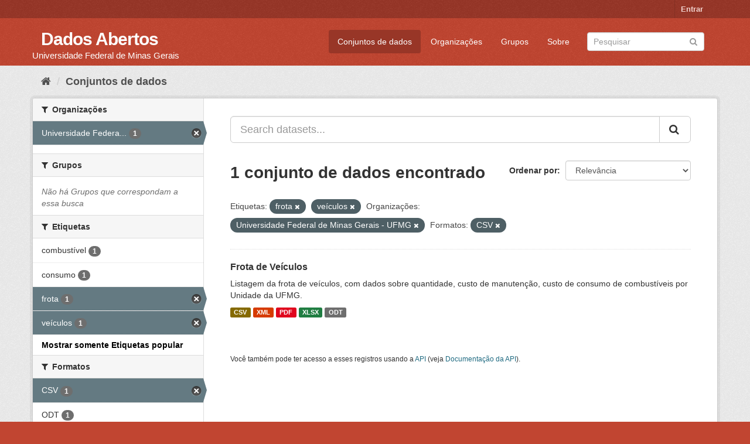

--- FILE ---
content_type: text/html; charset=utf-8
request_url: https://dados.ufmg.br/dataset/?_tags_limit=0&tags=frota&tags=ve%C3%ADculos&organization=universidade-federal-de-minas-gerais&res_format=CSV
body_size: 30415
content:
<!DOCTYPE html>
<!--[if IE 9]> <html lang="pt_BR" class="ie9"> <![endif]-->
<!--[if gt IE 8]><!--> <html lang="pt_BR"> <!--<![endif]-->
  <head>
    <meta charset="utf-8" />
      <meta name="generator" content="ckan 2.9.2" />
      <meta name="viewport" content="width=device-width, initial-scale=1.0">
    <title>Conjunto de dados - Dados Abertos </title>

    
    <link rel="shortcut icon" href="/base/images/ckan.ico" />
    
      
      
      
      
    

    
      
      
    

    
    <link href="/webassets/base/eb9793eb_red.css" rel="stylesheet"/>
    
  </head>

  
  <body data-site-root="https://dados.ufmg.br/" data-locale-root="https://dados.ufmg.br/" >

    
    <div class="sr-only sr-only-focusable"><a href="#content">Pular para o conteúdo</a></div>
  

  
     
<div class="account-masthead">
  <div class="container">
     
    <nav class="account not-authed" aria-label="Account">
      <ul class="list-unstyled">
        
        <li><a href="/user/login">Entrar</a></li>
         
      </ul>
    </nav>
     
  </div>
</div>

<header class="navbar navbar-static-top masthead">
    
  <div class="container">
    <div class="navbar-right">
      <button data-target="#main-navigation-toggle" data-toggle="collapse" class="navbar-toggle collapsed" type="button" aria-label="expand or collapse" aria-expanded="false">
        <span class="sr-only">Toggle navigation</span>
        <span class="fa fa-bars"></span>
      </button>
    </div>
    <hgroup class="header-text-logo-tagline navbar-left">
       
      <h1>
        <a href="/">Dados Abertos </a>
      </h1>
      
      <h2>Universidade Federal de Minas Gerais</h2>  
    </hgroup>

    <div class="collapse navbar-collapse" id="main-navigation-toggle">
      
      <nav class="section navigation">
        <ul class="nav nav-pills">
            
		<li class="active"><a href="/dataset/">Conjuntos de dados</a></li><li><a href="/organization/">Organizações</a></li><li><a href="/group/">Grupos</a></li><li><a href="/about">Sobre</a></li>
	    
        </ul>
      </nav>
       
      <form class="section site-search simple-input" action="/dataset/" method="get">
        <div class="field">
          <label for="field-sitewide-search">Buscar conjunto de dados</label>
          <input id="field-sitewide-search" type="text" class="form-control" name="q" placeholder="Pesquisar" aria-label="Search datasets"/>
          <button class="btn-search" type="submit" aria-label="Submit"><i class="fa fa-search"></i></button>
        </div>
      </form>
      
    </div>
  </div>
</header>

  
    <div class="main">
      <div id="content" class="container">
        
          
            <div class="flash-messages">
              
                
              
            </div>
          

          
            <div class="toolbar" role="navigation" aria-label="Breadcrumb">
              
                
                  <ol class="breadcrumb">
                    
<!-- Snippet snippets/home_breadcrumb_item.html start -->

<li class="home"><a href="/" aria-label="Início"><i class="fa fa-home"></i><span> Início</span></a></li>
<!-- Snippet snippets/home_breadcrumb_item.html end -->

                    
  <li class="active"><a href="/dataset/">Conjuntos de dados</a></li>

                  </ol>
                
              
            </div>
          

          <div class="row wrapper">
            
            
            

            
              <aside class="secondary col-sm-3">
                
                
  <div class="filters">
    <div>
      
        
<!-- Snippet snippets/facet_list.html start -->


    
    
	
	    
	    
		<section class="module module-narrow module-shallow">
		    
			<h2 class="module-heading">
			    <i class="fa fa-filter"></i>
			    
			    Organizações
			</h2>
		    
		    
			
			    
				<nav aria-label="Organizações">
				    <ul class="list-unstyled nav nav-simple nav-facet">
					
					    
					    
					    
					    
					    <li class="nav-item active">
						<a href="/dataset/?_tags_limit=0&amp;tags=frota&amp;tags=ve%C3%ADculos&amp;res_format=CSV" title="Universidade Federal de Minas Gerais - UFMG">
						    <span class="item-label">Universidade Federa...</span>
						    <span class="hidden separator"> - </span>
						    <span class="item-count badge">1</span>
						</a>
					    </li>
					
				    </ul>
				</nav>

				<p class="module-footer">
				    
					
				    
				</p>
			    
			
		    
		</section>
	    
	
    

<!-- Snippet snippets/facet_list.html end -->

      
        
<!-- Snippet snippets/facet_list.html start -->


    
    
	
	    
	    
		<section class="module module-narrow module-shallow">
		    
			<h2 class="module-heading">
			    <i class="fa fa-filter"></i>
			    
			    Grupos
			</h2>
		    
		    
			
			    
				<p class="module-content empty">Não há Grupos que correspondam a essa busca</p>
			    
			
		    
		</section>
	    
	
    

<!-- Snippet snippets/facet_list.html end -->

      
        
<!-- Snippet snippets/facet_list.html start -->


    
    
	
	    
	    
		<section class="module module-narrow module-shallow">
		    
			<h2 class="module-heading">
			    <i class="fa fa-filter"></i>
			    
			    Etiquetas
			</h2>
		    
		    
			
			    
				<nav aria-label="Etiquetas">
				    <ul class="list-unstyled nav nav-simple nav-facet">
					
					    
					    
					    
					    
					    <li class="nav-item">
						<a href="/dataset/?_tags_limit=0&amp;tags=frota&amp;tags=ve%C3%ADculos&amp;organization=universidade-federal-de-minas-gerais&amp;res_format=CSV&amp;tags=combust%C3%ADvel" title="">
						    <span class="item-label">combustível</span>
						    <span class="hidden separator"> - </span>
						    <span class="item-count badge">1</span>
						</a>
					    </li>
					
					    
					    
					    
					    
					    <li class="nav-item">
						<a href="/dataset/?_tags_limit=0&amp;tags=frota&amp;tags=ve%C3%ADculos&amp;organization=universidade-federal-de-minas-gerais&amp;res_format=CSV&amp;tags=consumo" title="">
						    <span class="item-label">consumo</span>
						    <span class="hidden separator"> - </span>
						    <span class="item-count badge">1</span>
						</a>
					    </li>
					
					    
					    
					    
					    
					    <li class="nav-item active">
						<a href="/dataset/?_tags_limit=0&amp;tags=ve%C3%ADculos&amp;organization=universidade-federal-de-minas-gerais&amp;res_format=CSV" title="">
						    <span class="item-label">frota</span>
						    <span class="hidden separator"> - </span>
						    <span class="item-count badge">1</span>
						</a>
					    </li>
					
					    
					    
					    
					    
					    <li class="nav-item active">
						<a href="/dataset/?_tags_limit=0&amp;tags=frota&amp;organization=universidade-federal-de-minas-gerais&amp;res_format=CSV" title="">
						    <span class="item-label">veículos</span>
						    <span class="hidden separator"> - </span>
						    <span class="item-count badge">1</span>
						</a>
					    </li>
					
				    </ul>
				</nav>

				<p class="module-footer">
				    
					<a href="/dataset/?tags=frota&amp;tags=ve%C3%ADculos&amp;organization=universidade-federal-de-minas-gerais&amp;res_format=CSV" class="read-more">Mostrar somente Etiquetas popular</a>
				    
				</p>
			    
			
		    
		</section>
	    
	
    

<!-- Snippet snippets/facet_list.html end -->

      
        
<!-- Snippet snippets/facet_list.html start -->


    
    
	
	    
	    
		<section class="module module-narrow module-shallow">
		    
			<h2 class="module-heading">
			    <i class="fa fa-filter"></i>
			    
			    Formatos
			</h2>
		    
		    
			
			    
				<nav aria-label="Formatos">
				    <ul class="list-unstyled nav nav-simple nav-facet">
					
					    
					    
					    
					    
					    <li class="nav-item active">
						<a href="/dataset/?_tags_limit=0&amp;tags=frota&amp;tags=ve%C3%ADculos&amp;organization=universidade-federal-de-minas-gerais" title="">
						    <span class="item-label">CSV</span>
						    <span class="hidden separator"> - </span>
						    <span class="item-count badge">1</span>
						</a>
					    </li>
					
					    
					    
					    
					    
					    <li class="nav-item">
						<a href="/dataset/?_tags_limit=0&amp;tags=frota&amp;tags=ve%C3%ADculos&amp;organization=universidade-federal-de-minas-gerais&amp;res_format=CSV&amp;res_format=ODT" title="">
						    <span class="item-label">ODT</span>
						    <span class="hidden separator"> - </span>
						    <span class="item-count badge">1</span>
						</a>
					    </li>
					
					    
					    
					    
					    
					    <li class="nav-item">
						<a href="/dataset/?_tags_limit=0&amp;tags=frota&amp;tags=ve%C3%ADculos&amp;organization=universidade-federal-de-minas-gerais&amp;res_format=CSV&amp;res_format=PDF" title="">
						    <span class="item-label">PDF</span>
						    <span class="hidden separator"> - </span>
						    <span class="item-count badge">1</span>
						</a>
					    </li>
					
					    
					    
					    
					    
					    <li class="nav-item">
						<a href="/dataset/?_tags_limit=0&amp;tags=frota&amp;tags=ve%C3%ADculos&amp;organization=universidade-federal-de-minas-gerais&amp;res_format=CSV&amp;res_format=XLSX" title="">
						    <span class="item-label">XLSX</span>
						    <span class="hidden separator"> - </span>
						    <span class="item-count badge">1</span>
						</a>
					    </li>
					
					    
					    
					    
					    
					    <li class="nav-item">
						<a href="/dataset/?_tags_limit=0&amp;tags=frota&amp;tags=ve%C3%ADculos&amp;organization=universidade-federal-de-minas-gerais&amp;res_format=CSV&amp;res_format=XML" title="">
						    <span class="item-label">XML</span>
						    <span class="hidden separator"> - </span>
						    <span class="item-count badge">1</span>
						</a>
					    </li>
					
				    </ul>
				</nav>

				<p class="module-footer">
				    
					
				    
				</p>
			    
			
		    
		</section>
	    
	
    

<!-- Snippet snippets/facet_list.html end -->

      
        
<!-- Snippet snippets/facet_list.html start -->


    
    
	
	    
	    
		<section class="module module-narrow module-shallow">
		    
			<h2 class="module-heading">
			    <i class="fa fa-filter"></i>
			    
			    Licenças
			</h2>
		    
		    
			
			    
				<nav aria-label="Licenças">
				    <ul class="list-unstyled nav nav-simple nav-facet">
					
					    
					    
					    
					    
					    <li class="nav-item">
						<a href="/dataset/?_tags_limit=0&amp;tags=frota&amp;tags=ve%C3%ADculos&amp;organization=universidade-federal-de-minas-gerais&amp;res_format=CSV&amp;license_id=other-open" title="">
						    <span class="item-label">Outra (Aberta)</span>
						    <span class="hidden separator"> - </span>
						    <span class="item-count badge">1</span>
						</a>
					    </li>
					
				    </ul>
				</nav>

				<p class="module-footer">
				    
					
				    
				</p>
			    
			
		    
		</section>
	    
	
    

<!-- Snippet snippets/facet_list.html end -->

      
    </div>
    <a class="close no-text hide-filters"><i class="fa fa-times-circle"></i><span class="text">close</span></a>
  </div>

              </aside>
            

            
              <div class="primary col-sm-9 col-xs-12" role="main">
                
                
  <section class="module">
    <div class="module-content">
      
        
      
      
        
        
        
<!-- Snippet snippets/search_form.html start -->








<form id="dataset-search-form" class="search-form" method="get" data-module="select-switch">

  
    <div class="input-group search-input-group">
      <input aria-label="Search datasets..." id="field-giant-search" type="text" class="form-control input-lg" name="q" value="" autocomplete="off" placeholder="Search datasets...">
      
      <span class="input-group-btn">
        <button class="btn btn-default btn-lg" type="submit" value="search" aria-label="Submit">
          <i class="fa fa-search"></i>
        </button>
      </span>
      
    </div>
  

  
    <span>
  
  

  
  
  
  <input type="hidden" name="tags" value="frota" />
  
  
  
  
  
  <input type="hidden" name="tags" value="veículos" />
  
  
  
  
  
  <input type="hidden" name="organization" value="universidade-federal-de-minas-gerais" />
  
  
  
  
  
  <input type="hidden" name="res_format" value="CSV" />
  
  
  
  </span>
  

  
    
      <div class="form-select form-group control-order-by">
        <label for="field-order-by">Ordenar por</label>
        <select id="field-order-by" name="sort" class="form-control">
          
            
              <option value="score desc, metadata_modified desc" selected="selected">Relevância</option>
            
          
            
              <option value="title_string asc">Nome Crescente</option>
            
          
            
              <option value="title_string desc">Nome Descrescente</option>
            
          
            
              <option value="metadata_modified desc">Modificada pela última vez</option>
            
          
            
          
        </select>
        
        <button class="btn btn-default js-hide" type="submit">Ir</button>
        
      </div>
    
  

  
    
      <h1>
<!-- Snippet snippets/search_result_text.html start -->


  
  
  
  

1 conjunto de dados encontrado
<!-- Snippet snippets/search_result_text.html end -->
</h1>
    
  

  
    
      <p class="filter-list">
        
          
          <span class="facet">Etiquetas:</span>
          
            <span class="filtered pill">frota
              <a href="/dataset/?_tags_limit=0&amp;tags=ve%C3%ADculos&amp;organization=universidade-federal-de-minas-gerais&amp;res_format=CSV" class="remove" title="Remover"><i class="fa fa-times"></i></a>
            </span>
          
            <span class="filtered pill">veículos
              <a href="/dataset/?_tags_limit=0&amp;tags=frota&amp;organization=universidade-federal-de-minas-gerais&amp;res_format=CSV" class="remove" title="Remover"><i class="fa fa-times"></i></a>
            </span>
          
        
          
          <span class="facet">Organizações:</span>
          
            <span class="filtered pill">Universidade Federal de Minas Gerais - UFMG
              <a href="/dataset/?_tags_limit=0&amp;tags=frota&amp;tags=ve%C3%ADculos&amp;res_format=CSV" class="remove" title="Remover"><i class="fa fa-times"></i></a>
            </span>
          
        
          
          <span class="facet">Formatos:</span>
          
            <span class="filtered pill">CSV
              <a href="/dataset/?_tags_limit=0&amp;tags=frota&amp;tags=ve%C3%ADculos&amp;organization=universidade-federal-de-minas-gerais" class="remove" title="Remover"><i class="fa fa-times"></i></a>
            </span>
          
        
      </p>
      <a class="show-filters btn btn-default">Filtrar Resultados</a>
    
  

</form>




<!-- Snippet snippets/search_form.html end -->

      
      
        
<!-- Snippet snippets/package_list.html start -->


  
    <ul class="dataset-list list-unstyled">
    	
	      
	        
<!-- Snippet snippets/package_item.html start -->







  <li class="dataset-item">
    
      <div class="dataset-content">
        
          <h2 class="dataset-heading">
            
              
            
            
		<a href="/dataset/frota-de-veiculos">Frota de Veículos</a>
            
            
              
              
            
          </h2>
        
        
          
        
        
          
            <div>Listagem da frota de veículos, com dados sobre quantidade, custo de manutenção, custo de consumo de combustíveis por Unidade da UFMG.       </div>
          
        
      </div>
      
        
          
            <ul class="dataset-resources list-unstyled">
              
                
                <li>
                  <a href="/dataset/frota-de-veiculos" class="label label-default" data-format="csv">CSV</a>
                </li>
                
                <li>
                  <a href="/dataset/frota-de-veiculos" class="label label-default" data-format="xml">XML</a>
                </li>
                
                <li>
                  <a href="/dataset/frota-de-veiculos" class="label label-default" data-format="pdf">PDF</a>
                </li>
                
                <li>
                  <a href="/dataset/frota-de-veiculos" class="label label-default" data-format="xlsx">XLSX</a>
                </li>
                
                <li>
                  <a href="/dataset/frota-de-veiculos" class="label label-default" data-format="odt">ODT</a>
                </li>
                
              
            </ul>
          
        
      
    
  </li>

<!-- Snippet snippets/package_item.html end -->

	      
	    
    </ul>
  

<!-- Snippet snippets/package_list.html end -->

      
    </div>

    
      
    
  </section>

  
    <section class="module">
      <div class="module-content">
        
          <small>
            
            
            
           Você também pode ter acesso a esses registros usando a <a href="/api/3">API</a> (veja <a href="http://docs.ckan.org/en/2.9/api/">Documentação da API</a>). 
          </small>
        
      </div>
    </section>
  

              </div>
            
          </div>
        
      </div>
    </div>
  
    <footer class="site-footer">
  <div class="container">
    
    <div class="row">
      <div class="col-md-8 footer-links">
        
          <ul class="list-unstyled">
            
              <li><a href="/about">Sobre Dados Abertos </a></li>
            
          </ul>
          <ul class="list-unstyled">
            
              
              <li><a href="http://docs.ckan.org/en/2.9/api/">API do CKAN</a></li>
              <li><a href="http://www.ckan.org/">Associação CKAN</a></li>
              <li><a href="http://www.opendefinition.org/okd/"><img src="/base/images/od_80x15_blue.png" alt="Open Data"></a></li>
            
          </ul>
        
      </div>
      <div class="col-md-4 attribution">
        
          <p><strong>Impulsionado por</strong> <a class="hide-text ckan-footer-logo" href="http://ckan.org">CKAN</a></p>
        
        
          
<!-- Snippet snippets/language_selector.html start -->

<form class="form-inline form-select lang-select" action="/util/redirect" data-module="select-switch" method="POST">
  <label for="field-lang-select">Idioma</label>
  <select id="field-lang-select" name="url" data-module="autocomplete" data-module-dropdown-class="lang-dropdown" data-module-container-class="lang-container">
    
      <option value="/pt_BR/dataset/?_tags_limit=0&amp;tags=frota&amp;tags=ve%C3%ADculos&amp;organization=universidade-federal-de-minas-gerais&amp;res_format=CSV" selected="selected">
        português (Brasil)
      </option>
    
      <option value="/en/dataset/?_tags_limit=0&amp;tags=frota&amp;tags=ve%C3%ADculos&amp;organization=universidade-federal-de-minas-gerais&amp;res_format=CSV" >
        English
      </option>
    
      <option value="/ja/dataset/?_tags_limit=0&amp;tags=frota&amp;tags=ve%C3%ADculos&amp;organization=universidade-federal-de-minas-gerais&amp;res_format=CSV" >
        日本語
      </option>
    
      <option value="/it/dataset/?_tags_limit=0&amp;tags=frota&amp;tags=ve%C3%ADculos&amp;organization=universidade-federal-de-minas-gerais&amp;res_format=CSV" >
        italiano
      </option>
    
      <option value="/cs_CZ/dataset/?_tags_limit=0&amp;tags=frota&amp;tags=ve%C3%ADculos&amp;organization=universidade-federal-de-minas-gerais&amp;res_format=CSV" >
        čeština (Česko)
      </option>
    
      <option value="/ca/dataset/?_tags_limit=0&amp;tags=frota&amp;tags=ve%C3%ADculos&amp;organization=universidade-federal-de-minas-gerais&amp;res_format=CSV" >
        català
      </option>
    
      <option value="/es/dataset/?_tags_limit=0&amp;tags=frota&amp;tags=ve%C3%ADculos&amp;organization=universidade-federal-de-minas-gerais&amp;res_format=CSV" >
        español
      </option>
    
      <option value="/fr/dataset/?_tags_limit=0&amp;tags=frota&amp;tags=ve%C3%ADculos&amp;organization=universidade-federal-de-minas-gerais&amp;res_format=CSV" >
        français
      </option>
    
      <option value="/el/dataset/?_tags_limit=0&amp;tags=frota&amp;tags=ve%C3%ADculos&amp;organization=universidade-federal-de-minas-gerais&amp;res_format=CSV" >
        Ελληνικά
      </option>
    
      <option value="/sv/dataset/?_tags_limit=0&amp;tags=frota&amp;tags=ve%C3%ADculos&amp;organization=universidade-federal-de-minas-gerais&amp;res_format=CSV" >
        svenska
      </option>
    
      <option value="/sr/dataset/?_tags_limit=0&amp;tags=frota&amp;tags=ve%C3%ADculos&amp;organization=universidade-federal-de-minas-gerais&amp;res_format=CSV" >
        српски
      </option>
    
      <option value="/no/dataset/?_tags_limit=0&amp;tags=frota&amp;tags=ve%C3%ADculos&amp;organization=universidade-federal-de-minas-gerais&amp;res_format=CSV" >
        norsk bokmål (Norge)
      </option>
    
      <option value="/sk/dataset/?_tags_limit=0&amp;tags=frota&amp;tags=ve%C3%ADculos&amp;organization=universidade-federal-de-minas-gerais&amp;res_format=CSV" >
        slovenčina
      </option>
    
      <option value="/fi/dataset/?_tags_limit=0&amp;tags=frota&amp;tags=ve%C3%ADculos&amp;organization=universidade-federal-de-minas-gerais&amp;res_format=CSV" >
        suomi
      </option>
    
      <option value="/ru/dataset/?_tags_limit=0&amp;tags=frota&amp;tags=ve%C3%ADculos&amp;organization=universidade-federal-de-minas-gerais&amp;res_format=CSV" >
        русский
      </option>
    
      <option value="/de/dataset/?_tags_limit=0&amp;tags=frota&amp;tags=ve%C3%ADculos&amp;organization=universidade-federal-de-minas-gerais&amp;res_format=CSV" >
        Deutsch
      </option>
    
      <option value="/pl/dataset/?_tags_limit=0&amp;tags=frota&amp;tags=ve%C3%ADculos&amp;organization=universidade-federal-de-minas-gerais&amp;res_format=CSV" >
        polski
      </option>
    
      <option value="/nl/dataset/?_tags_limit=0&amp;tags=frota&amp;tags=ve%C3%ADculos&amp;organization=universidade-federal-de-minas-gerais&amp;res_format=CSV" >
        Nederlands
      </option>
    
      <option value="/bg/dataset/?_tags_limit=0&amp;tags=frota&amp;tags=ve%C3%ADculos&amp;organization=universidade-federal-de-minas-gerais&amp;res_format=CSV" >
        български
      </option>
    
      <option value="/ko_KR/dataset/?_tags_limit=0&amp;tags=frota&amp;tags=ve%C3%ADculos&amp;organization=universidade-federal-de-minas-gerais&amp;res_format=CSV" >
        한국어 (대한민국)
      </option>
    
      <option value="/hu/dataset/?_tags_limit=0&amp;tags=frota&amp;tags=ve%C3%ADculos&amp;organization=universidade-federal-de-minas-gerais&amp;res_format=CSV" >
        magyar
      </option>
    
      <option value="/sl/dataset/?_tags_limit=0&amp;tags=frota&amp;tags=ve%C3%ADculos&amp;organization=universidade-federal-de-minas-gerais&amp;res_format=CSV" >
        slovenščina
      </option>
    
      <option value="/lv/dataset/?_tags_limit=0&amp;tags=frota&amp;tags=ve%C3%ADculos&amp;organization=universidade-federal-de-minas-gerais&amp;res_format=CSV" >
        latviešu
      </option>
    
      <option value="/da_DK/dataset/?_tags_limit=0&amp;tags=frota&amp;tags=ve%C3%ADculos&amp;organization=universidade-federal-de-minas-gerais&amp;res_format=CSV" >
        dansk (Danmark)
      </option>
    
      <option value="/km/dataset/?_tags_limit=0&amp;tags=frota&amp;tags=ve%C3%ADculos&amp;organization=universidade-federal-de-minas-gerais&amp;res_format=CSV" >
        ខ្មែរ
      </option>
    
      <option value="/vi/dataset/?_tags_limit=0&amp;tags=frota&amp;tags=ve%C3%ADculos&amp;organization=universidade-federal-de-minas-gerais&amp;res_format=CSV" >
        Tiếng Việt
      </option>
    
      <option value="/mn_MN/dataset/?_tags_limit=0&amp;tags=frota&amp;tags=ve%C3%ADculos&amp;organization=universidade-federal-de-minas-gerais&amp;res_format=CSV" >
        монгол (Монгол)
      </option>
    
      <option value="/lt/dataset/?_tags_limit=0&amp;tags=frota&amp;tags=ve%C3%ADculos&amp;organization=universidade-federal-de-minas-gerais&amp;res_format=CSV" >
        lietuvių
      </option>
    
      <option value="/ar/dataset/?_tags_limit=0&amp;tags=frota&amp;tags=ve%C3%ADculos&amp;organization=universidade-federal-de-minas-gerais&amp;res_format=CSV" >
        العربية
      </option>
    
      <option value="/pt_PT/dataset/?_tags_limit=0&amp;tags=frota&amp;tags=ve%C3%ADculos&amp;organization=universidade-federal-de-minas-gerais&amp;res_format=CSV" >
        português (Portugal)
      </option>
    
      <option value="/en_AU/dataset/?_tags_limit=0&amp;tags=frota&amp;tags=ve%C3%ADculos&amp;organization=universidade-federal-de-minas-gerais&amp;res_format=CSV" >
        English (Australia)
      </option>
    
      <option value="/am/dataset/?_tags_limit=0&amp;tags=frota&amp;tags=ve%C3%ADculos&amp;organization=universidade-federal-de-minas-gerais&amp;res_format=CSV" >
        አማርኛ
      </option>
    
      <option value="/hr/dataset/?_tags_limit=0&amp;tags=frota&amp;tags=ve%C3%ADculos&amp;organization=universidade-federal-de-minas-gerais&amp;res_format=CSV" >
        hrvatski
      </option>
    
      <option value="/uk/dataset/?_tags_limit=0&amp;tags=frota&amp;tags=ve%C3%ADculos&amp;organization=universidade-federal-de-minas-gerais&amp;res_format=CSV" >
        українська
      </option>
    
      <option value="/fa_IR/dataset/?_tags_limit=0&amp;tags=frota&amp;tags=ve%C3%ADculos&amp;organization=universidade-federal-de-minas-gerais&amp;res_format=CSV" >
        فارسی (ایران)
      </option>
    
      <option value="/uk_UA/dataset/?_tags_limit=0&amp;tags=frota&amp;tags=ve%C3%ADculos&amp;organization=universidade-federal-de-minas-gerais&amp;res_format=CSV" >
        українська (Україна)
      </option>
    
      <option value="/sq/dataset/?_tags_limit=0&amp;tags=frota&amp;tags=ve%C3%ADculos&amp;organization=universidade-federal-de-minas-gerais&amp;res_format=CSV" >
        shqip
      </option>
    
      <option value="/eu/dataset/?_tags_limit=0&amp;tags=frota&amp;tags=ve%C3%ADculos&amp;organization=universidade-federal-de-minas-gerais&amp;res_format=CSV" >
        euskara
      </option>
    
      <option value="/mk/dataset/?_tags_limit=0&amp;tags=frota&amp;tags=ve%C3%ADculos&amp;organization=universidade-federal-de-minas-gerais&amp;res_format=CSV" >
        македонски
      </option>
    
      <option value="/es_AR/dataset/?_tags_limit=0&amp;tags=frota&amp;tags=ve%C3%ADculos&amp;organization=universidade-federal-de-minas-gerais&amp;res_format=CSV" >
        español (Argentina)
      </option>
    
      <option value="/zh_TW/dataset/?_tags_limit=0&amp;tags=frota&amp;tags=ve%C3%ADculos&amp;organization=universidade-federal-de-minas-gerais&amp;res_format=CSV" >
        中文 (繁體, 台灣)
      </option>
    
      <option value="/tl/dataset/?_tags_limit=0&amp;tags=frota&amp;tags=ve%C3%ADculos&amp;organization=universidade-federal-de-minas-gerais&amp;res_format=CSV" >
        Filipino (Pilipinas)
      </option>
    
      <option value="/sr_Latn/dataset/?_tags_limit=0&amp;tags=frota&amp;tags=ve%C3%ADculos&amp;organization=universidade-federal-de-minas-gerais&amp;res_format=CSV" >
        srpski (latinica)
      </option>
    
      <option value="/he/dataset/?_tags_limit=0&amp;tags=frota&amp;tags=ve%C3%ADculos&amp;organization=universidade-federal-de-minas-gerais&amp;res_format=CSV" >
        עברית
      </option>
    
      <option value="/id/dataset/?_tags_limit=0&amp;tags=frota&amp;tags=ve%C3%ADculos&amp;organization=universidade-federal-de-minas-gerais&amp;res_format=CSV" >
        Indonesia
      </option>
    
      <option value="/gl/dataset/?_tags_limit=0&amp;tags=frota&amp;tags=ve%C3%ADculos&amp;organization=universidade-federal-de-minas-gerais&amp;res_format=CSV" >
        galego
      </option>
    
      <option value="/ro/dataset/?_tags_limit=0&amp;tags=frota&amp;tags=ve%C3%ADculos&amp;organization=universidade-federal-de-minas-gerais&amp;res_format=CSV" >
        română
      </option>
    
      <option value="/ne/dataset/?_tags_limit=0&amp;tags=frota&amp;tags=ve%C3%ADculos&amp;organization=universidade-federal-de-minas-gerais&amp;res_format=CSV" >
        नेपाली
      </option>
    
      <option value="/zh_CN/dataset/?_tags_limit=0&amp;tags=frota&amp;tags=ve%C3%ADculos&amp;organization=universidade-federal-de-minas-gerais&amp;res_format=CSV" >
        中文 (简体, 中国)
      </option>
    
      <option value="/th/dataset/?_tags_limit=0&amp;tags=frota&amp;tags=ve%C3%ADculos&amp;organization=universidade-federal-de-minas-gerais&amp;res_format=CSV" >
        ไทย
      </option>
    
      <option value="/is/dataset/?_tags_limit=0&amp;tags=frota&amp;tags=ve%C3%ADculos&amp;organization=universidade-federal-de-minas-gerais&amp;res_format=CSV" >
        íslenska
      </option>
    
      <option value="/tr/dataset/?_tags_limit=0&amp;tags=frota&amp;tags=ve%C3%ADculos&amp;organization=universidade-federal-de-minas-gerais&amp;res_format=CSV" >
        Türkçe
      </option>
    
  </select>
  <button class="btn btn-default js-hide" type="submit">Ir</button>
</form>
<!-- Snippet snippets/language_selector.html end -->

        
      </div>
    </div>
    
  </div>

  
    
  
</footer>
  
  
  
  
  
    

      

    
    
    <link href="/webassets/vendor/f3b8236b_select2.css" rel="stylesheet"/>
<link href="/webassets/vendor/0b01aef1_font-awesome.css" rel="stylesheet"/>
    <script src="/webassets/vendor/d8ae4bed_jquery.js" type="text/javascript"></script>
<script src="/webassets/vendor/ab26884f_vendor.js" type="text/javascript"></script>
<script src="/webassets/vendor/580fa18d_bootstrap.js" type="text/javascript"></script>
<script src="/webassets/base/5f5a82bb_main.js" type="text/javascript"></script>
<script src="/webassets/base/acf3e552_ckan.js" type="text/javascript"></script>
  </body>
</html>